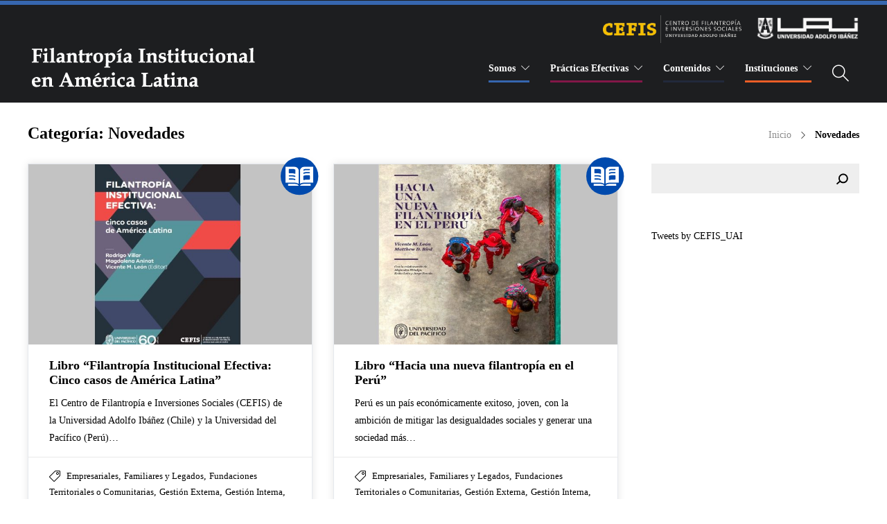

--- FILE ---
content_type: text/html; charset=UTF-8
request_url: https://filantropialatam.uai.cl/category/novedades/
body_size: 14504
content:
<!DOCTYPE html>
<html lang="es">
<head>
	<meta charset="UTF-8">

			<meta name="viewport" content="width=device-width, initial-scale=1">
	
						<link rel="icon" type="image/png" href="//filantropialatam.uai.cl/wp-content/uploads/2021/08/favicon-32x32-1.png">
			
	<title>Novedades &#8211; Filantropía Institucional en América Latina | CEFIS</title>
<meta name='robots' content='max-image-preview:large' />
<meta http-equiv="X-Content-Type-Options" content="nosniff">
<meta http-equiv="X-Frame-Options" content="SAMEORIGIN">
<meta http-equiv="Referrer-Policy" content="strict-origin-when-cross-origin">
<link rel='dns-prefetch' href='//s.w.org' />
<link rel="alternate" type="application/rss+xml" title="Filantropía Institucional en América Latina | CEFIS &raquo; Feed" href="https://filantropialatam.uai.cl/feed/" />
<link rel="alternate" type="application/rss+xml" title="Filantropía Institucional en América Latina | CEFIS &raquo; Feed de los comentarios" href="https://filantropialatam.uai.cl/comments/feed/" />
<link rel="alternate" type="application/rss+xml" title="Filantropía Institucional en América Latina | CEFIS &raquo; Categoría Novedades del feed" href="https://filantropialatam.uai.cl/category/novedades/feed/" />
		<script type="text/javascript">
			window._wpemojiSettings = {"baseUrl":"https:\/\/s.w.org\/images\/core\/emoji\/13.1.0\/72x72\/","ext":".png","svgUrl":"https:\/\/s.w.org\/images\/core\/emoji\/13.1.0\/svg\/","svgExt":".svg","source":{"wpemoji":"https:\/\/filantropialatam.uai.cl\/wp-includes\/js\/wp-emoji.js?ver=5.8.12","twemoji":"https:\/\/filantropialatam.uai.cl\/wp-includes\/js\/twemoji.js?ver=5.8.12"}};
			/**
 * @output wp-includes/js/wp-emoji-loader.js
 */

( function( window, document, settings ) {
	var src, ready, ii, tests;

	// Create a canvas element for testing native browser support of emoji.
	var canvas = document.createElement( 'canvas' );
	var context = canvas.getContext && canvas.getContext( '2d' );

	/**
	 * Checks if two sets of Emoji characters render the same visually.
	 *
	 * @since 4.9.0
	 *
	 * @private
	 *
	 * @param {number[]} set1 Set of Emoji character codes.
	 * @param {number[]} set2 Set of Emoji character codes.
	 *
	 * @return {boolean} True if the two sets render the same.
	 */
	function emojiSetsRenderIdentically( set1, set2 ) {
		var stringFromCharCode = String.fromCharCode;

		// Cleanup from previous test.
		context.clearRect( 0, 0, canvas.width, canvas.height );
		context.fillText( stringFromCharCode.apply( this, set1 ), 0, 0 );
		var rendered1 = canvas.toDataURL();

		// Cleanup from previous test.
		context.clearRect( 0, 0, canvas.width, canvas.height );
		context.fillText( stringFromCharCode.apply( this, set2 ), 0, 0 );
		var rendered2 = canvas.toDataURL();

		return rendered1 === rendered2;
	}

	/**
	 * Detects if the browser supports rendering emoji or flag emoji.
	 *
	 * Flag emoji are a single glyph made of two characters, so some browsers
	 * (notably, Firefox OS X) don't support them.
	 *
	 * @since 4.2.0
	 *
	 * @private
	 *
	 * @param {string} type Whether to test for support of "flag" or "emoji".
	 *
	 * @return {boolean} True if the browser can render emoji, false if it cannot.
	 */
	function browserSupportsEmoji( type ) {
		var isIdentical;

		if ( ! context || ! context.fillText ) {
			return false;
		}

		/*
		 * Chrome on OS X added native emoji rendering in M41. Unfortunately,
		 * it doesn't work when the font is bolder than 500 weight. So, we
		 * check for bold rendering support to avoid invisible emoji in Chrome.
		 */
		context.textBaseline = 'top';
		context.font = '600 32px Arial';

		switch ( type ) {
			case 'flag':
				/*
				 * Test for Transgender flag compatibility. This flag is shortlisted for the Emoji 13 spec,
				 * but has landed in Twemoji early, so we can add support for it, too.
				 *
				 * To test for support, we try to render it, and compare the rendering to how it would look if
				 * the browser doesn't render it correctly (white flag emoji + transgender symbol).
				 */
				isIdentical = emojiSetsRenderIdentically(
					[ 0x1F3F3, 0xFE0F, 0x200D, 0x26A7, 0xFE0F ],
					[ 0x1F3F3, 0xFE0F, 0x200B, 0x26A7, 0xFE0F ]
				);

				if ( isIdentical ) {
					return false;
				}

				/*
				 * Test for UN flag compatibility. This is the least supported of the letter locale flags,
				 * so gives us an easy test for full support.
				 *
				 * To test for support, we try to render it, and compare the rendering to how it would look if
				 * the browser doesn't render it correctly ([U] + [N]).
				 */
				isIdentical = emojiSetsRenderIdentically(
					[ 0xD83C, 0xDDFA, 0xD83C, 0xDDF3 ],
					[ 0xD83C, 0xDDFA, 0x200B, 0xD83C, 0xDDF3 ]
				);

				if ( isIdentical ) {
					return false;
				}

				/*
				 * Test for English flag compatibility. England is a country in the United Kingdom, it
				 * does not have a two letter locale code but rather an five letter sub-division code.
				 *
				 * To test for support, we try to render it, and compare the rendering to how it would look if
				 * the browser doesn't render it correctly (black flag emoji + [G] + [B] + [E] + [N] + [G]).
				 */
				isIdentical = emojiSetsRenderIdentically(
					[ 0xD83C, 0xDFF4, 0xDB40, 0xDC67, 0xDB40, 0xDC62, 0xDB40, 0xDC65, 0xDB40, 0xDC6E, 0xDB40, 0xDC67, 0xDB40, 0xDC7F ],
					[ 0xD83C, 0xDFF4, 0x200B, 0xDB40, 0xDC67, 0x200B, 0xDB40, 0xDC62, 0x200B, 0xDB40, 0xDC65, 0x200B, 0xDB40, 0xDC6E, 0x200B, 0xDB40, 0xDC67, 0x200B, 0xDB40, 0xDC7F ]
				);

				return ! isIdentical;
			case 'emoji':
				/*
				 * Burning Love: Just a hunk, a hunk of burnin' love.
				 *
				 *  To test for Emoji 13.1 support, try to render a new emoji: Heart on Fire!
				 *
				 * The Heart on Fire emoji is a ZWJ sequence combining ❤️ Red Heart, a Zero Width Joiner and 🔥 Fire.
				 *
				 * 0x2764, 0xfe0f == Red Heart emoji.
				 * 0x200D == Zero-Width Joiner (ZWJ) that links the two code points for the new emoji or
				 * 0x200B == Zero-Width Space (ZWS) that is rendered for clients not supporting the new emoji.
				 * 0xD83D, 0xDD25 == Fire.
				 *
				 * When updating this test for future Emoji releases, ensure that individual emoji that make up the
				 * sequence come from older emoji standards.
				 */
				isIdentical = emojiSetsRenderIdentically(
					[0x2764, 0xfe0f, 0x200D, 0xD83D, 0xDD25],
					[0x2764, 0xfe0f, 0x200B, 0xD83D, 0xDD25]
				);

				return ! isIdentical;
		}

		return false;
	}

	/**
	 * Adds a script to the head of the document.
	 *
	 * @ignore
	 *
	 * @since 4.2.0
	 *
	 * @param {Object} src The url where the script is located.
	 * @return {void}
	 */
	function addScript( src ) {
		var script = document.createElement( 'script' );

		script.src = src;
		script.defer = script.type = 'text/javascript';
		document.getElementsByTagName( 'head' )[0].appendChild( script );
	}

	tests = Array( 'flag', 'emoji' );

	settings.supports = {
		everything: true,
		everythingExceptFlag: true
	};

	/*
	 * Tests the browser support for flag emojis and other emojis, and adjusts the
	 * support settings accordingly.
	 */
	for( ii = 0; ii < tests.length; ii++ ) {
		settings.supports[ tests[ ii ] ] = browserSupportsEmoji( tests[ ii ] );

		settings.supports.everything = settings.supports.everything && settings.supports[ tests[ ii ] ];

		if ( 'flag' !== tests[ ii ] ) {
			settings.supports.everythingExceptFlag = settings.supports.everythingExceptFlag && settings.supports[ tests[ ii ] ];
		}
	}

	settings.supports.everythingExceptFlag = settings.supports.everythingExceptFlag && ! settings.supports.flag;

	// Sets DOMReady to false and assigns a ready function to settings.
	settings.DOMReady = false;
	settings.readyCallback = function() {
		settings.DOMReady = true;
	};

	// When the browser can not render everything we need to load a polyfill.
	if ( ! settings.supports.everything ) {
		ready = function() {
			settings.readyCallback();
		};

		/*
		 * Cross-browser version of adding a dom ready event.
		 */
		if ( document.addEventListener ) {
			document.addEventListener( 'DOMContentLoaded', ready, false );
			window.addEventListener( 'load', ready, false );
		} else {
			window.attachEvent( 'onload', ready );
			document.attachEvent( 'onreadystatechange', function() {
				if ( 'complete' === document.readyState ) {
					settings.readyCallback();
				}
			} );
		}

		src = settings.source || {};

		if ( src.concatemoji ) {
			addScript( src.concatemoji );
		} else if ( src.wpemoji && src.twemoji ) {
			addScript( src.twemoji );
			addScript( src.wpemoji );
		}
	}

} )( window, document, window._wpemojiSettings );
		</script>
		<style type="text/css">
img.wp-smiley,
img.emoji {
	display: inline !important;
	border: none !important;
	box-shadow: none !important;
	height: 1em !important;
	width: 1em !important;
	margin: 0 .07em !important;
	vertical-align: -0.1em !important;
	background: none !important;
	padding: 0 !important;
}
</style>
	<link rel='stylesheet' id='wp-block-library-css'  href='https://filantropialatam.uai.cl/wp-includes/css/dist/block-library/style.css?ver=5.8.12' type='text/css' media='all' />
<link rel='stylesheet' id='contact-form-7-css'  href='https://filantropialatam.uai.cl/wp-content/plugins/contact-form-7/includes/css/styles.css?ver=5.4.2' type='text/css' media='all' />
<link rel='stylesheet' id='rs-plugin-settings-css'  href='https://filantropialatam.uai.cl/wp-content/plugins/revslider/public/assets/css/rs6.css?ver=6.4.11' type='text/css' media='all' />
<style id='rs-plugin-settings-inline-css' type='text/css'>
#rs-demo-id {}
</style>
<link rel='stylesheet' id='ws-fonts-style-css'  href='https://filantropialatam.uai.cl/wp-content/plugins/websmart-plugin/ws-fonts-style.css?ver=5.8.12' type='text/css' media='all' />
<link rel='stylesheet' id='fw-ext-builder-frontend-grid-css'  href='https://filantropialatam.uai.cl/wp-content/plugins/unyson/framework/extensions/builder/static/css/frontend-grid.css?ver=1.2.12' type='text/css' media='all' />
<link rel='stylesheet' id='fw-ext-forms-default-styles-css'  href='https://filantropialatam.uai.cl/wp-content/plugins/unyson/framework/extensions/forms/static/css/frontend.css?ver=2.7.24' type='text/css' media='all' />
<link rel='stylesheet' id='font-awesome-css'  href='https://filantropialatam.uai.cl/wp-content/plugins/unyson/framework/static/libs/font-awesome/css/font-awesome.min.css?ver=2.7.24' type='text/css' media='all' />
<link rel='stylesheet' id='bootstrap-css'  href='https://filantropialatam.uai.cl/wp-content/themes/jevelin/css/plugins/bootstrap.min.css?ver=3.3.4' type='text/css' media='all' />
<link rel='stylesheet' id='jevelin-plugins-css'  href='https://filantropialatam.uai.cl/wp-content/themes/jevelin/css/plugins.css?ver=5.8.12' type='text/css' media='all' />
<link rel='stylesheet' id='jevelin-shortcodes-css'  href='https://filantropialatam.uai.cl/wp-content/themes/jevelin/css/shortcodes.css?ver=5.8.12' type='text/css' media='all' />
<link rel='stylesheet' id='jevelin-styles-css'  href='https://filantropialatam.uai.cl/wp-content/themes/jevelin/style.css?ver=5.8.12' type='text/css' media='all' />
<link rel='stylesheet' id='jevelin-responsive-css'  href='https://filantropialatam.uai.cl/wp-content/themes/jevelin/css/responsive.css?ver=5.8.12' type='text/css' media='all' />
<style id='jevelin-responsive-inline-css' type='text/css'>
/* Elements CSS */.sh-tabs-filter li a,.woocommerce .woocommerce-tabs li:not(.active) a,.woocommerce .product .posted_in a,.woocommerce .product .tagged_as a,.woocommerce .product .woocommerce-review-link,.woocommerce-checkout #payment div.payment_box,.sh-default-color a,.sh-default-color,.post-meta-two a,#sidebar a,.logged-in-as a ,.post-meta-author a,.sh-social-share-networks .jssocials-share i,.sh-header-left-side .sh-header-copyrights-text a,.wpcf7-form-control-wrap .simpleselect {color: #000000!important;}.woocommerce nav.woocommerce-pagination ul.page-numbers a {color: #000000;}html body,html .menu-item a {font-family: "Open Sans"; color: #000000; font-weight: 300; font-size: 14px; }a {color: #3666af;}a:hover,a:focus,.post-meta-two a:hover {color: rgba(54,102,175,0.83);}body h1,body h2,body h3,body h4,body h5,body h6,.sh-heading span.sh-heading-content {font-family: "Bitter"; color: #000000; font-weight: 400; }.sh-heading-font,.masonry2 .post-meta-one,.masonry2 .post-meta-two,.sh-countdown > div > span,.sh-woocommerce-products-style2 ul.products li.product .price,.sh-blog-style2 .widget_product_tag_cloud a,.sh-blog-style2 .widget_tag_cloud a,.sh-blog-style2 .sh-recent-posts-widgets-item-content .post-meta-categories,.sh-blog-style2 .post-meta-categories,.sh-blog-style2 .post-item-single .post-meta-data,.rev_slider .sh-rev-blog .sh-revslider-button2,.sh-portfolio-filter-style4 .sh-filter span,.sh-accordion-style6 .panel-title a {font-family: Bitter;}h1 {font-size: 30px;}h2 {font-size: 20px;}h3 {font-size: 19px;}h4 {font-size: 18px;}h5 {font-size: 16px;}h6 {font-size: 14px;}.sh-progress-style1 .sh-progress-title,.sh-progress-style1 .sh-progress-value2,.sh-progress-style4 .sh-progress-title,.sh-progress-style4 .sh-progress-value2,.sh-progress-style5 .sh-progress-title,.widget_price_filter .price_slider_wrapper .price_label span,.product_list_widget a span,.woocommerce .product .woo-meta-title,.woocommerce .product .price ins,.woocommerce .product .price .amount,.woocommerce-checkout #payment ul.payment_methods li,table th,.woocommerce-checkout-review-order-table .order-total span,.sh-comment-form label,.sh-piechart-percentage,.woocommerce table.shop_table a.remove:hover:before,.woocommerce .woocommerce-tabs .commentlist .comment-text .meta strong,.sh-pricing-amount,.sh-pricing-icon,.sh-countdown > div > span,.blog-single .post-title h1:hover,.blog-single .post-title h2:hover,.post-meta-author a:hover,.post-meta-categories a:hover,.post-meta-categories span:hover,.woocommerce table.shop_table.cart a,.wrap-forms label,.wpcf7-form p,.sh-cf7-wpbakery label,.post-password-form label,.product_list_widget ins,.product_list_widget .amount,.sh-social-share-networks .jssocials-share:hover i,.sh-page-links p,.woocommerce ul.products li.product .add_to_cart_button:hover {color: #000000!important;}.sh-header,.sh-header-top,.sh-header-mobile,.sh-header-left-side {background-color: #1d1e20;}.primary-desktop .sh-header-top:not(.sh-header-top-10) {background-color: #1d1e20!important;}.primary-desktop .header-contacts-details,.primary-desktop .header-social-media a,.primary-desktop:not(.primary-desktop-light) .header-contacts-details-large-content {color: #fff;}.sh-header-left-1 .header-bottom,.sh-header-left-1 .header-social-media i,.sh-header-left-1 .sh-side-button-search i,.sh-header-left-1 .sh-side-button-cart .sh-nav-cart i,.sh-header-left-side .header-bottom,.sh-header-left-2 .header-social-media i {color: #ffffff;}.sh-header-search-close i,.sh-header .sh-nav > li.menu-item > a,.sh-header #header-logo-title,.sh-header .sh-nav > li.menu-item > a > i,.sh-header-mobile-navigation li.menu-item > a > i,.sh-header-left-side li.menu-item > a,.sh-header-left-2 .sh-side-button-search, .sh-header-left-2 .sh-side-button-cart,.sh-header-left-2 .sh-side-button-cart .sh-nav-cart i,.sh-header-left-2 .sh-nav li.menu-item > a.fa:before {color: rgba(61,61,61,1);}.sh-header .c-hamburger span,.sh-header .c-hamburger span:before,.sh-header .c-hamburger span:after,.sh-header-mobile-navigation .c-hamburger span,.sh-header-mobile-navigation .c-hamburger span:before,.sh-header-mobile-navigation .c-hamburger span:after {background-color: rgba(61,61,61,1);}.sh-header .sh-nav-custom-icon-image svg,.sh-header-mobile-navigation .sh-nav-custom-icon-image svg {fill: rgba(61,61,61,1);}.sh-header .sh-nav-login #header-login > span {border-color: rgba(61,61,61,1);}.sh-nav > li.menu-item > a {font-family: 'Bitter'!important;}.sh-nav > li.menu-item > a,.sh-nav-mobile li a {font-size: 14px;}.sh-header .sh-nav > li.menu-item:hover:not(.sh-nav-social) > a,.sh-header .sh-nav > li.menu-item:hover:not(.sh-nav-social) > a > i,.sh-header .sh-nav > li.sh-nav-social > a:hover > i,.sh-header-mobile-navigation li > a:hover > i,.sh-header-left-side li.menu-item > a:hover {color: rgba(61,61,61,0.80);}.header-logo img {height: 70px;max-height: 250px;}.sh-header-mobile-navigation .header-logo img {height: 35px;max-height: 250px;max-width: 100%;}.sh-sticky-header-active .header-logo img {height: 70px;}.sh-header-6 .sh-nav > .menu-item:not(.sh-nav-social),.sh-header-6 .sh-nav > .sh-nav-social a {height: 100px;width: 100px;}.sh-header-5 .sh-nav > .menu-item {height: 100px!important;max-height: 100px!important;}.sh-header-5 .sh-nav > .menu-item > a,.sh-header-6 .sh-nav > .menu-item > a {line-height: 100px!important;max-height: 100px!important;height: 100px!important;}.sh-header-5 .sh-nav > .current_page_item {margin-top: 30px!important;margin-bottom: 30px!important;}.sh-header,.sh-header-top-3,.sh-header-top-4,.sh-header-left-side .sh-header-search .line-test,.sh-header-left-2 .sh-nav > li > a,.sh-header-mobile-navigation {border-bottom: 1px solid rgba(255,255,255,0);}.sh-header-top-3 .header-contacts-item span,.sh-header-top-3 .header-social-media a,.sh-header-5 .sh-nav-login,.sh-header-5 .sh-nav-cart,.sh-header-5 .sh-nav-search,.sh-header-5 .sh-nav-social,.sh-header-5 .sh-nav-social a:not(:first-child),.sh-header-6 .sh-nav > .menu-item:not(.sh-nav-social),.sh-header-6 .sh-nav > .sh-nav-social a,.sh-header-6 .header-logo,.sh-header-left-1 .header-social-media a {border-left: 1px solid rgba(255,255,255,0);}.sh-header-top-3 .container,.sh-header-5 .sh-nav > .menu-item:last-child,.sh-header-6 .sh-nav > .menu-item:last-child,.sh-header-6 .header-logo,.sh-header-left-side,.sh-header-left-1 .sh-side-button-search,.sh-header-left-2 .sh-side-button-search {border-right: 1px solid rgba(255,255,255,0);}.sh-header-left-1 .header-social-media,.sh-header-left-1 .sh-side-buttons .sh-table-cell,.sh-header-left-2 .sh-side-buttons .sh-table-cell {border-top: 1px solid rgba(255,255,255,0);}.sh-header-left-2 .sh-side-buttons .sh-table-cell {border-bottom: 1px solid rgba(255,255,255,0);} .sh-header-right-side,.header-mobile-social-media a,.sh-header .sh-nav > li.menu-item ul,.sh-header-left-side .sh-nav > li.menu-item ul,.sh-header-mobile-dropdown {background-color: #232323!important;} .sh-nav-mobile li:after,.sh-nav-mobile ul:before {background-color: rgba(54,102,175,0)!important;} .header-mobile-social-media a i,.sh-nav-mobile li a,.sh-header .sh-nav > li.menu-item ul a,.sh-header-left-side .sh-nav > li.menu-item ul a,.header-mobile-search .header-mobile-form .header-mobile-form-input,.header-mobile-search .header-mobile-form-submit {color: #ffffff!important;}.sh-nav-mobile .current_page_item > a,.sh-nav-mobile > li a:hover,.sh-header .sh-nav ul,.sh-header:not(.sh-header-megamenu-style2) .sh-nav > li.menu-item:not(.menu-item-cart) ul a:hover,.sh-header .sh-nav ul.mega-menu-row li.mega-menu-col > a,.sh-header .woocommerce a.remove:hover:before,.sh-header-left-side .sh-nav ul,.sh-header-left-side .sh-nav > li.menu-item:not(.menu-item-cart) ul a:hover,.sh-header-left-side .sh-nav ul.mega-menu-row li.mega-menu-col > a,.sh-header-left-side .woocommerce a.remove:hover:before {color: rgba(255,255,255,0.82)!important;}.sh-nav .sh-nav-cart li.mini_cart_item a:nth-child(2),.sh-header .sh-nav ul.mega-menu-row li.mega-menu-col > a {color: #ffffff!important;}.header-mobile-social-media,.header-mobile-social-media a,.sh-nav > li.menu-item:not(.menu-item-cart) ul a:hover {border-color: rgba(54,102,175,0)!important;}.sh-nav > li.menu-item:not(.menu-item-cart) ul a:hover,.sh-nav-cart .menu-item-cart .total {border-bottom: 1px solid rgba(54,102,175,0)!important;}.sh-nav-cart .menu-item-cart .total {border-top: 1px solid rgba(54,102,175,0)!important;}.sh-nav .mega-menu-row > li.menu-item,.sh-nav-cart .menu-item-cart .widget_shopping_cart_content p.buttons a:first-child {border-right: 1px solid rgba(54,102,175,0)!important;}#sidebar .widget-item .widget-title {color: #505050; font-size: 14px; }#sidebar .widget-item li,#sidebar .widget-item .sh-recent-posts-widgets-item {border-color: #e3e3e3!important;}.sh-footer {background-size: cover;background-position: 50% 50%;}.sh-footer .sh-footer-widgets {background-color: #262626;color: #e3e3e3;}.sh-footer .sh-footer-widgets .sh-recent-posts-widgets-item-meta a {color: #e3e3e3;}.sh-footer .sh-footer-widgets i:not(.icon-link),.sh-footer .sh-footer-widgets .widget_recent_entries li:before {color: #f7f7f7!important;}.sh-footer .sh-footer-widgets h3 {color: #ffffff; font-size: 20px; }.sh-footer .sh-footer-widgets ul li,.sh-footer .sh-footer-widgets ul li,.sh-footer .sh-recent-posts-widgets .sh-recent-posts-widgets-item {border-color: rgba(255,255,255,0.10);}.sh-footer .sh-footer-widgets a,.sh-footer .sh-footer-widgets li a,.sh-footer .sh-footer-widgets h6 {color: #ffffff;}.sh-footer .sh-footer-widgets .product-title,.sh-footer .sh-footer-widgets .woocommerce-Price-amount {color: #ffffff!important;}.sh-footer-columns > .widget-item {width: 50%!important;}.sh-footer .sh-copyrights {background-color: #1a1a1c;color: #ffffff;}.sh-footer .sh-copyrights a {color: #ffffff;}.sh-footer .sh-copyrights a:hover {color: #bdccea!important;}.sh-footer .sh-copyrights-social a {border-left: 1px solid rgba(255,255,255,0.15);}.sh-footer .sh-copyrights-social a:last-child {border-right: 1px solid rgba(255,255,255,0.15);}@media (max-width: 850px) {.sh-footer .sh-copyrights-social a {border: 1px solid rgba(255,255,255,0.15);}}.woocommerce .woocomerce-styling ul.products li {;width: 25%;}.sh-popover-mini {font-family: 'Open Sans'!important;}.sh-titlebar {background-color: #ffffff;}.sh-back-to-top {border-radius: 100px;}.sh-404 {background-image: url();background-color: #3f3f3f;}
.cf7-required:after,.woocommerce ul.products li.product a h3:hover,.woocommerce ul.products li.product ins,.post-title h2:hover,.sh-team:hover .sh-team-role,.sh-team-style4 .sh-team-role,.sh-team-style4 .sh-team-icon:hover i,.sh-header-search-submit,.woocommerce .woocommerce-tabs li.active a,.woocommerce .required,.sh-recent-products .woocommerce .star-rating span::before,.woocommerce .woocomerce-styling .star-rating span::before,.woocommerce div.product p.price,.woocomerce-styling li.product .amount,.post-format-icon,.sh-accent-color,.sh-blog-tag-item:hover h6,ul.page-numbers a:hover,.sh-portfolio-single-info-item i,.sh-filter-item.active,.sh-filter-item:hover,.sh-nav .sh-nav-cart li.menu-item-cart .mini_cart_item .amount,.sh-pricing-button-style3,#sidebar a:not(.sh-social-widgets-item):hover,.logged-in-as a:hover,.woocommerce table.shop_table.cart a:hover,.wrap-forms sup:before,.sh-comment-date a:hover,.reply a.comment-edit-link,.comment-respond #cancel-comment-reply-link,.sh-portfolio-title:hover,.sh-portfolio-single-related-mini h5:hover,.sh-header-top-10 .header-contacts-details-large-icon i,.sh-unyson-frontend-test.active,.plyr--full-ui input[type=range] {color: #3666af!important;}.woocommerce p.stars.selected a:not(.active),.woocommerce p.stars.selected a.active,.sh-dropcaps-full-square,.sh-dropcaps-full-square-border,.masonry2 .post-content-container a.post-meta-comments:hover,.sh-header-builder-edit:hover {background-color: #3666af;}.contact-form input[type="submit"],.sh-back-to-top:hover,.sh-dropcaps-full-square-tale,.sh-404-button,.woocommerce .wc-forward,.woocommerce .checkout-button,.woocommerce div.product form.cart button,.woocommerce .button:not(.add_to_cart_button),.sh-blog-tag-item,.sh-comments .submit,.sh-sidebar-search-active .search-field,.sh-nav .sh-nav-cart .buttons a.checkout,ul.page-numbers .current,ul.page-numbers .current:hover,.post-background,.post-item .post-category .post-category-list,.cart-icon span,.comment-input-required,.widget_tag_cloud a:hover,.widget_product_tag_cloud a:hover,.woocommerce #respond input#submit,.sh-portfolio-overlay1-bar,.sh-pricing-button-style4,.sh-pricing-button-style11,.sh-revslider-button2,.sh-portfolio-default2 .sh-portfolio-title,.sh-recent-posts-widgets-count,.sh-filter-item.active:after,.blog-style-largedate .post-comments,.sh-video-player-style1 .sh-video-player-image-play,.sh-video-player-style2 .sh-video-player-image-play:hover,.sh-video-player-style2 .sh-video-player-image-play:focus,.woocommerce .woocommerce-tabs li a:after,.sh-image-gallery .slick-dots li.slick-active button,.sh-recent-posts-carousel .slick-dots li.slick-active button,.sh-recent-products-carousel .slick-dots li.slick-active button,.sh-settings-container-bar .sh-progress-status-value,.post-password-form input[type="submit"],.wpcf7-form .wpcf7-submit,.sh-portfolio-filter-style3 .sh-filter-item.active .sh-filter-item-content,.sh-portfolio-filter-style4 .sh-filter-item:hover .sh-filter-item-content,.sh-woocommerce-categories-count,.sh-woocommerce-products-style2 .woocommerce ul.products li.product .add_to_cart_button:hover,.woocomerce-styling.sh-woocommerce-products-style2 ul.products li.product .add_to_cart_button:hover,.sh-icon-group-style2 .sh-icon-group-item:hover,.sh-text-background,.plyr--audio .plyr__control.plyr__tab-focus,.plyr--audio .plyr__control:hover,.plyr--audio .plyr__control[aria-expanded=true] {background-color: #3666af!important;}.sh-cf7-style4 form input:not(.wpcf7-submit):focus {border-bottom-color: #3666af;}::selection {background-color: #3666af!important;color: #fff;}::-moz-selection {background-color: #3666af!important;color: #fff;}.woocommerce .woocommerce-tabs li.active a {border-bottom-color: #3666af!important;}#header-quote,.sh-dropcaps-full-square-tale:after,.sh-blog-tag-item:after,.widget_tag_cloud a:hover:after,.widget_product_tag_cloud a:hover:after {border-left-color: #3666af!important;}.cart-icon .cart-icon-triangle-color {border-right-color: #3666af!important;}.sh-back-to-top:hover,.widget_price_filter .ui-slider .ui-slider-handle,.sh-sidebar-search-active .search-field:hover,.sh-sidebar-search-active .search-field:focus,.sh-cf7-style2 form p input:not(.wpcf7-submit):focus,.sh-cf7-style2 form p textarea:focus {border-color: #3666af!important;}.post-item .post-category .arrow-right {border-left-color: #3666af;}.woocommerce .wc-forward:hover,.woocommerce .button:not(.add_to_cart_button):hover,.woocommerce .checkout-button:hover,.woocommerce #respond input#submit:hover,.contact-form input[type="submit"]:hover,.wpcf7-form .wpcf7-submit:hover,.sh-video-player-image-play:hover,.sh-404-button:hover,.post-password-form input[type="submit"],.sh-pricing-button-style11:hover,.sh-revslider-button2.spacing-animation:not(.inverted):hover {background-color: rgba(54,102,175,0.74)!important;}.sh-cf7-unyson form .wpcf7-submit {background-size: 200% auto;background-image: linear-gradient(to right, #3666af , rgba(54,102,175,0.74), rgba(54,102,175,0.74));}.sh-mini-overlay-container,.sh-portfolio-overlay-info-box,.sh-portfolio-overlay-bottom .sh-portfolio-icon,.sh-portfolio-overlay-bottom .sh-portfolio-text,.sh-portfolio-overlay2-bar,.sh-portfolio-overlay2-data,.sh-portfolio-overlay3-data {background-color: rgba(54,102,175,0.75)!important;}.widget_price_filter .ui-slider .ui-slider-range {background-color: rgba(54,102,175,0.5)!important;}.sh-team-social-overlay2 .sh-team-image:hover .sh-team-overlay2,.sh-overlay-style1,.sh-portfolio-overlay4 {background-color: rgba(54,102,175,0.8)!important;}.sh-header .sh-nav > .current_page_item > a,.sh-header .sh-nav > .current-menu-ancestor > a,.sh-header .sh-nav > .current-menu-item > a,.sh-header-left-side .sh-nav > .current_page_item > a {color: rgba(255,255,255,0.87)!important;}.sh-popover-mini:not(.sh-popover-mini-dark) {background-color: #3666af;}.sh-popover-mini:not(.sh-popover-mini-dark):before {border-color: transparent transparent #3666af #3666af!important;}.sh-footer .sh-footer-widgets a:hover,.sh-footer .sh-footer-widgets li a:hover,.sh-footer .sh-footer-widgets h6:hover {color: #3666af;}
</style>
<link rel='stylesheet' id='jevelin-ie-css'  href='https://filantropialatam.uai.cl/wp-content/themes/jevelin/css/ie.css?ver=5.8.12' type='text/css' media='all' />
<link rel='stylesheet' id='plyr-css'  href='https://filantropialatam.uai.cl/wp-content/themes/jevelin/css/plugins/plyr.css?ver=5.8.12' type='text/css' media='all' />
<link rel='stylesheet' id='jevelin-child-style-css'  href='https://filantropialatam.uai.cl/wp-content/themes/cefis/style.css?ver=5.8.12' type='text/css' media='all' />
<script type='text/javascript' src='https://filantropialatam.uai.cl/wp-includes/js/jquery/jquery.js?ver=3.6.0' id='jquery-core-js'></script>
<script type='text/javascript' src='https://filantropialatam.uai.cl/wp-includes/js/jquery/jquery-migrate.js?ver=3.3.2' id='jquery-migrate-js'></script>
<script type='text/javascript' src='https://filantropialatam.uai.cl/wp-content/plugins/revslider/public/assets/js/rbtools.min.js?ver=6.4.8' id='tp-tools-js'></script>
<script type='text/javascript' src='https://filantropialatam.uai.cl/wp-content/plugins/revslider/public/assets/js/rs6.min.js?ver=6.4.11' id='revmin-js'></script>
<script type='text/javascript' src='https://filantropialatam.uai.cl/wp-content/themes/jevelin/js/plugins.js?ver=5.8.12' id='jevelin-plugins-js'></script>
<script type='text/javascript' id='jevelin-scripts-js-extra'>
/* <![CDATA[ */
var jevelin_loadmore_posts = {"ajax_url":"https:\/\/filantropialatam.uai.cl\/wp-admin\/admin-ajax.php"};
var jevelin = {"page_loader":"0","notice":"","header_animation_dropdown_delay":"1000","header_animation_dropdown":"easeOutQuint","header_animation_dropdown_speed":"300","lightbox_opacity":"0.88","lightbox_transition":"elastic","lightbox_window_max_width":"1200","lightbox_window_max_height":"1200","lightbox_window_size":"0.8","page_numbers_prev":"Previous","page_numbers_next":"Next","rtl_support":"","footer_parallax":"","one_pager":"1","wc_lightbox":"jevelin","quantity_button":"on"};
/* ]]> */
</script>
<script type='text/javascript' src='https://filantropialatam.uai.cl/wp-content/themes/jevelin/js/scripts.js?ver=5.8.12' id='jevelin-scripts-js'></script>
<script type='text/javascript' src='https://filantropialatam.uai.cl/wp-content/themes/jevelin/js/plugins/plyr.min.js?ver=5.8.12' id='plyr-js'></script>
<script type='text/javascript' src='https://filantropialatam.uai.cl/wp-content/themes/cefis/js/scripts.js?ver=5.8.12' id='jevelin-child-scripts-js'></script>
<link rel="https://api.w.org/" href="https://filantropialatam.uai.cl/wp-json/" /><link rel="alternate" type="application/json" href="https://filantropialatam.uai.cl/wp-json/wp/v2/categories/1" /><link rel="EditURI" type="application/rsd+xml" title="RSD" href="https://filantropialatam.uai.cl/xmlrpc.php?rsd" />
<link rel="wlwmanifest" type="application/wlwmanifest+xml" href="https://filantropialatam.uai.cl/wp-includes/wlwmanifest.xml" /> 
<meta name="framework" content="Redux 4.2.14" /><script id="mcjs">!function(c,h,i,m,p){m=c.createElement(h),p=c.getElementsByTagName(h)[0],m.async=1,m.src=i,p.parentNode.insertBefore(m,p)}(document,"script","https://chimpstatic.com/mcjs-connected/js/users/82041e2007d9af44719ab231c/dc6ead025568e016dbc8d0a10.js");</script>
<!-- Google Tag Manager -->
<script>
  dataLayer = [];
</script>
<script>
  (function(w, d, s, l, i) {
    w[l] = w[l] || [];
    w[l].push({
      'gtm.start': new Date().getTime(),
      event: 'gtm.js'
    });
    var f = d.getElementsByTagName(s)[0],
      j = d.createElement(s),
      dl = l != 'dataLayer' ? '&l=' + l : '';
    j.async = true;
    j.src =
      'https://www.googletagmanager.com/gtm.js?id=' + i + dl;
    f.parentNode.insertBefore(j, f);
  })(window, document, 'script', 'dataLayer', 'GTM-WCXJ7S');
</script>
<!-- End Google Tag Manager -->
<meta name="credits" content="Diseño y Programación: Websmart Chile, www.websmart.work" />


<!--Start of Helpdesk Chat Script-->

<meta name="generator" content="Powered by WPBakery Page Builder - drag and drop page builder for WordPress."/>
<meta name="generator" content="Powered by Slider Revolution 6.4.11 - responsive, Mobile-Friendly Slider Plugin for WordPress with comfortable drag and drop interface." />
<script type="text/javascript">function setREVStartSize(e){
			//window.requestAnimationFrame(function() {				 
				window.RSIW = window.RSIW===undefined ? window.innerWidth : window.RSIW;	
				window.RSIH = window.RSIH===undefined ? window.innerHeight : window.RSIH;	
				try {								
					var pw = document.getElementById(e.c).parentNode.offsetWidth,
						newh;
					pw = pw===0 || isNaN(pw) ? window.RSIW : pw;
					e.tabw = e.tabw===undefined ? 0 : parseInt(e.tabw);
					e.thumbw = e.thumbw===undefined ? 0 : parseInt(e.thumbw);
					e.tabh = e.tabh===undefined ? 0 : parseInt(e.tabh);
					e.thumbh = e.thumbh===undefined ? 0 : parseInt(e.thumbh);
					e.tabhide = e.tabhide===undefined ? 0 : parseInt(e.tabhide);
					e.thumbhide = e.thumbhide===undefined ? 0 : parseInt(e.thumbhide);
					e.mh = e.mh===undefined || e.mh=="" || e.mh==="auto" ? 0 : parseInt(e.mh,0);		
					if(e.layout==="fullscreen" || e.l==="fullscreen") 						
						newh = Math.max(e.mh,window.RSIH);					
					else{					
						e.gw = Array.isArray(e.gw) ? e.gw : [e.gw];
						for (var i in e.rl) if (e.gw[i]===undefined || e.gw[i]===0) e.gw[i] = e.gw[i-1];					
						e.gh = e.el===undefined || e.el==="" || (Array.isArray(e.el) && e.el.length==0)? e.gh : e.el;
						e.gh = Array.isArray(e.gh) ? e.gh : [e.gh];
						for (var i in e.rl) if (e.gh[i]===undefined || e.gh[i]===0) e.gh[i] = e.gh[i-1];
											
						var nl = new Array(e.rl.length),
							ix = 0,						
							sl;					
						e.tabw = e.tabhide>=pw ? 0 : e.tabw;
						e.thumbw = e.thumbhide>=pw ? 0 : e.thumbw;
						e.tabh = e.tabhide>=pw ? 0 : e.tabh;
						e.thumbh = e.thumbhide>=pw ? 0 : e.thumbh;					
						for (var i in e.rl) nl[i] = e.rl[i]<window.RSIW ? 0 : e.rl[i];
						sl = nl[0];									
						for (var i in nl) if (sl>nl[i] && nl[i]>0) { sl = nl[i]; ix=i;}															
						var m = pw>(e.gw[ix]+e.tabw+e.thumbw) ? 1 : (pw-(e.tabw+e.thumbw)) / (e.gw[ix]);					
						newh =  (e.gh[ix] * m) + (e.tabh + e.thumbh);
					}				
					if(window.rs_init_css===undefined) window.rs_init_css = document.head.appendChild(document.createElement("style"));					
					document.getElementById(e.c).height = newh+"px";
					window.rs_init_css.innerHTML += "#"+e.c+"_wrapper { height: "+newh+"px }";				
				} catch(e){
					console.log("Failure at Presize of Slider:" + e)
				}					   
			//});
		  };</script>
			<noscript><style> .wpb_animate_when_almost_visible { opacity: 1; }</style></noscript></head>
<body class="archive category category-novedades category-1 wpb-js-composer js-comp-ver-6.6.0 vc_responsive sh-header-mobile-spacing-compact sh-body-header-sticky carousel-dot-style1 carousel-dot-spacing-5px carousel-dot-size-standard">


<div  id="header-search" class="sh-header-search">
	<div class="sh-table-full">
		<div class="sh-table-cell">

			<div class="line-test">
				<div class="container">

					<form method="get" class="sh-header-search-form" action="https://filantropialatam.uai.cl/">
						<input type="search" class="sh-header-search-input" placeholder="¿Qué buscas?" value="" name="s" required />
						<button type="submit" class="sh-header-search-submit">
							<i class="icon-magnifier"></i>
						</button>
						<div class="sh-header-search-close close-header-search">
							<i class="ti-close"></i>
						</div>

											</form>

				</div>
			</div>

		</div>
	</div>
</div>

	
	<div id="page-container" class="">
		

									
					<div role="banner" itemscope="itemscope" itemtype="http://schema.org/WPHeader">
						<header class="primary-mobile">
							
<div id="header-mobile" class="sh-header-mobile">
	<div class="sh-header-mobile-navigation">
		

		<div class="container">
			<div class="sh-table">
				<div class="sh-table-cell sh-group">

										            <div class="header-logo sh-group-equal">
                <a href="https://filantropialatam.uai.cl/" class="header-logo-container sh-table-small" rel="home">
                    
                        <div class="sh-table-cell">
                            <img class="sh-standard-logo" src="//filantropialatam.uai.cl/wp-content/uploads/2021/08/logo-filantropia-institucional-america-latina.png" alt="Filantropía Institucional en América Latina | CEFIS" height="70" />
                            <img class="sh-sticky-logo" src="//filantropialatam.uai.cl/wp-content/uploads/2021/08/logo-filantropia-institucional-america-latina.png" alt="Filantropía Institucional en América Latina | CEFIS" height="70" />
                            <img class="sh-light-logo" src="//filantropialatam.uai.cl/wp-content/uploads/2021/08/logo-filantropia-institucional-america-latina.png" alt="Filantropía Institucional en América Latina | CEFIS" height="70" />
                        </div>

                                    </a>
            </div>

    
				</div>
				<div class="sh-table-cell">

										<nav id="header-navigation-mobile" class="header-standard-position">
						<div class="sh-nav-container">
							<ul class="sh-nav">

															    
        <li class="menu-item sh-nav-dropdown">
            <a>
            <div class="sh-table-full">
                <div class="sh-table-cell">
                    <span class="c-hamburger c-hamburger--htx">
                        <span>Toggle menu</span>
                    </span>
                </div>
            </div></a>
        </li>
							</ul>
						</div>
					</nav>

				</div>
			</div>
		</div>
	</div>

	<nav class="sh-header-mobile-dropdown">
		<div class="container sh-nav-container">
			<ul class="sh-nav-mobile"></ul>
		</div>

		<div class="container sh-nav-container">
							<div class="header-mobile-search">
					<form role="search" method="get" class="header-mobile-form" action="https://filantropialatam.uai.cl/">
						<input class="header-mobile-form-input" type="text" placeholder="¿Qué buscas?" value="" name="s" required />
						<button type="submit" class="header-mobile-form-submit">
							<i class="icon-magnifier"></i>
						</button>
					</form>
				</div>
					</div>

					<div class="header-mobile-social-media">
				<a href="https://twitter.com/CEFIS_UAI"  target = "_blank"  class="social-media-twitter">
                <i class="icon-social-twitter"></i>
            </a><a href="https://www.facebook.com/uai.universidad/"  target = "_blank"  class="social-media-facebook">
                <i class="icon-social-facebook"></i>
            </a><a href="https://www.linkedin.com/company/cefisuai/"  target = "_blank"  class="social-media-linkedin">
                <i class="icon-social-linkedin"></i>
            </a><div class="sh-clear"></div>			</div>
			</nav>
</div>
						</header>
						<header class="primary-desktop">
							
	<div class="sh-header-top sh-header-top-3">
		<div class="container">
			<div class="sh-table">

								<div class="header-contacts sh-table-cell">
					<div class="header-contacts-item">

						
					</div>
				</div>

								<div class="header-social-media sh-table-cell">
															
				</div>
			</div>
		</div>
	</div>


<div class="sh-header-height">
	<div class="sh-header sh-header-3 sh-sticky-header">
		<div class="container">
			<div class="row-logos">

				<div class="logo-uai">
					<a href="https://www.uai.cl/" target="_blank"><img src="https://filantropialatam.uai.cl/wp-content/uploads/2021/08/logo_uai-blanco.png" /></a>
				</div>
				<div class="logo-cefis">
					<a href="https://cefis.uai.cl/" target="_blank"><img src="https://filantropialatam.uai.cl/wp-content/uploads/2021/08/logo-cefis.png" /></a>
				</div>
				
			</div>
			<div class="sh-table">
				<div class="sh-table-cell sh-group">

										            <div class="header-logo sh-group-equal">
                <a href="https://filantropialatam.uai.cl/" class="header-logo-container sh-table-small" rel="home">
                    
                        <div class="sh-table-cell">
                            <img class="sh-standard-logo" src="//filantropialatam.uai.cl/wp-content/uploads/2021/08/logo-filantropia-institucional-america-latina.png" alt="Filantropía Institucional en América Latina | CEFIS" height="70" />
                            <img class="sh-sticky-logo" src="//filantropialatam.uai.cl/wp-content/uploads/2021/08/logo-filantropia-institucional-america-latina.png" alt="Filantropía Institucional en América Latina | CEFIS" height="70" />
                            <img class="sh-light-logo" src="//filantropialatam.uai.cl/wp-content/uploads/2021/08/logo-filantropia-institucional-america-latina.png" alt="Filantropía Institucional en América Latina | CEFIS" height="70" />
                        </div>

                                    </a>
            </div>

    
				</div>
				<div class="sh-table-cell">

										<nav id="header-navigation" class="header-standard-position">
													<div class="sh-nav-container"><ul id="menu-menu-1" class="sh-nav"><li id="menu-item-102" class="somos menu-item menu-item-type-custom menu-item-object-custom menu-item-has-children menu-item-102"><a href="#" >Somos</a>
<ul class="sub-menu">
	<li id="menu-item-495" class="menu-item menu-item-type-post_type menu-item-object-page menu-item-495"><a href="https://filantropialatam.uai.cl/un-proyecto-en-alianza/" >Un proyecto en alianza</a></li>
	<li id="menu-item-1257" class="menu-item menu-item-type-post_type menu-item-object-page menu-item-1257"><a href="https://filantropialatam.uai.cl/indice-de-capacidad-organizacional/" >Índice de Capacidad Organizacional de Entidades Filantrópicas</a></li>
</ul>
</li>
<li id="menu-item-691" class="menu-item menu-item-type-post_type menu-item-object-page menu-item-has-children menu-item-691"><a href="https://filantropialatam.uai.cl/practicas-efectivas/" >Prácticas Efectivas</a>
<ul class="sub-menu">
	<li id="menu-item-616" class="menu-item menu-item-type-post_type menu-item-object-page menu-item-616"><a href="https://filantropialatam.uai.cl/practicas-efectivas/gobernanza-efectiva/" >Gobernanza Efectiva</a></li>
	<li id="menu-item-621" class="menu-item menu-item-type-post_type menu-item-object-page menu-item-621"><a href="https://filantropialatam.uai.cl/practicas-efectivas/gestion-interna/" >Gestión Interna</a></li>
	<li id="menu-item-627" class="menu-item menu-item-type-post_type menu-item-object-page menu-item-627"><a href="https://filantropialatam.uai.cl/practicas-efectivas/gestion-externa/" >Gestión Externa</a></li>
	<li id="menu-item-632" class="menu-item menu-item-type-post_type menu-item-object-page menu-item-632"><a href="https://filantropialatam.uai.cl/practicas-efectivas/transparencia-y-rendicion-de-cuentas/" >Transparencia y Rendición de Cuentas</a></li>
</ul>
</li>
<li id="menu-item-101" class="contenidos menu-item menu-item-type-custom menu-item-object-custom menu-item-has-children menu-item-101"><a href="#" >Contenidos</a>
<ul class="sub-menu">
	<li id="menu-item-761" class="menu-item menu-item-type-post_type menu-item-object-page menu-item-761"><a href="https://filantropialatam.uai.cl/articulos/" >Artículos</a></li>
	<li id="menu-item-1134" class="menu-item menu-item-type-post_type menu-item-object-page menu-item-1134"><a href="https://filantropialatam.uai.cl/casos/" >Casos</a></li>
	<li id="menu-item-782" class="menu-item menu-item-type-post_type menu-item-object-page menu-item-782"><a href="https://filantropialatam.uai.cl/guias-y-estudios/" >Guías y Estudios</a></li>
	<li id="menu-item-1667" class="menu-item menu-item-type-post_type menu-item-object-page menu-item-1667"><a href="https://filantropialatam.uai.cl/podcast/" >Podcast</a></li>
	<li id="menu-item-1668" class="menu-item menu-item-type-post_type menu-item-object-page menu-item-1668"><a href="https://filantropialatam.uai.cl/videos/" >Videos</a></li>
</ul>
</li>
<li id="menu-item-692" class="menu-item menu-item-type-post_type menu-item-object-page menu-item-has-children menu-item-692"><a href="https://filantropialatam.uai.cl/instituciones/" >Instituciones</a>
<ul class="sub-menu">
	<li id="menu-item-693" class="menu-item menu-item-type-post_type menu-item-object-page menu-item-693"><a href="https://filantropialatam.uai.cl/instituciones/fundaciones-territoriales-o-comunitarias/" >Fundaciones Territoriales o Comunitarias</a></li>
	<li id="menu-item-694" class="menu-item menu-item-type-post_type menu-item-object-page menu-item-694"><a href="https://filantropialatam.uai.cl/instituciones/empresariales/" >Empresariales</a></li>
	<li id="menu-item-695" class="menu-item menu-item-type-post_type menu-item-object-page menu-item-695"><a href="https://filantropialatam.uai.cl/instituciones/familiares-y-legados/" >Familiares y Legados</a></li>
	<li id="menu-item-824" class="menu-item menu-item-type-post_type menu-item-object-page menu-item-824"><a href="https://filantropialatam.uai.cl/instituciones/independientes/" >Independientes</a></li>
</ul>
</li>

            <li class="menu-item sh-nav-search sh-nav-special">
                <a href="#"><i class="icon icon-magnifier"></i></a>
            </li></ul></div>											</nav>

				</div>
			</div>
		</div>
		
<div  id="header-search" class="sh-header-search">
	<div class="sh-table-full">
		<div class="sh-table-cell">

			<div class="line-test">
				<div class="container">

					<form method="get" class="sh-header-search-form" action="https://filantropialatam.uai.cl/">
						<input type="search" class="sh-header-search-input" placeholder="¿Qué buscas?" value="" name="s" required />
						<button type="submit" class="sh-header-search-submit">
							<i class="icon-magnifier"></i>
						</button>
						<div class="sh-header-search-close close-header-search">
							<i class="ti-close"></i>
						</div>

											</form>

				</div>
			</div>

		</div>
	</div>
</div>
	</div>
</div>						</header>
					</div>

							
			
	
		
		
			<div class="sh-titlebar sh-titlebar-mobile-layout-compact sh-titlebar-mobile-title-on">
				<div class="container">
					<div class="sh-table sh-titlebar-height-medium">
						<div class="titlebar-title sh-table-cell">

							<h1>
								Categoría: <span>Novedades</span>							</h1>

						</div>
						<div class="title-level sh-table-cell">

							<div id="breadcrumbs" class="breadcrumb-trail breadcrumbs"><span class="item-home"><a class="bread-link bread-home" href="https://filantropialatam.uai.cl/" title="Inicio">Inicio</a></span><span class="separator"> &gt; </span><span class="item-current item-cat"><span class="bread-current bread-cat" title="1720">Novedades</span></span></div>
						</div>
					</div>
				</div>
			</div>

					

		

        

			<div id="wrapper">
				

				<div class="content-container sh-page-layout-default">
									<div class="container entry-content">
				
				

	<div id="content" class="content-with-sidebar-right">
		<div class="sh-group blog-list blog-style-masonry masonry-shadow">

			
	<article id="post-1720" class="post-item post-1720 post type-post status-publish format-gallery hentry category-empresariales category-familiares-y-legados category-fundaciones-territoriales-o-comunitarias category-gestion-externa category-gestion-interna category-gobernanza-efectiva category-independientes category-novedades category-transparencia-y-rendicion-de-cuentas tag-casos tag-guias-y-estudios post_format-post-format-gallery" itemscope="itemscope" itemtype="http://schema.org/Article">
		<div class="post-container">
										
			
			<div class="format-icon">
								<img class="icon-format" src="https://filantropialatam.uai.cl/wp-content/themes/cefis/images/galeria.png" />
			</div>
				
			
							<div class="sh-gallery">
					
					
								<div class="sh-gallery-item">
																			<img src="https://filantropialatam.uai.cl/wp-content/uploads/2022/12/Portada-libro-Filantropia-Institucional-Efectiva-borde-plomo-660x420.jpg" alt="" class="" />
																		</div>

											</div>
			
			<div class="post-content-container">
				<a href="https://filantropialatam.uai.cl/libro-filantropia-institucional-efectiva-cinco-casos-de-america-latina/" class="post-title">
					<h2 itemprop="headline">
												Libro &#8220;Filantropía Institucional Efectiva: Cinco casos de América Latina&#8221;					</h2>
				</a>

				<div class="post-meta post-meta-one">
					
        <span class="post-meta-author">
            por            <a href="https://filantropialatam.uai.cl/author/ximena/" class="bypostauthor" itemprop="url" rel="author">
                Ximena Veas            </a>
        </span>

        
    				</div>

				<div class="post-content" itemprop="text">
					<p>El Centro de Filantropía e Inversiones Sociales (CEFIS) de la Universidad Adolfo Ibáñez (Chile) y la Universidad del Pacífico (Perú)&#8230;</p>
				</div>

				<div class="post-meta post-meta-two">
					
        <div class="sh-columns post-meta-comments">
            <span class="post-meta-categories">
                <i class="icon-tag"></i>
                <a href="https://filantropialatam.uai.cl/category/empresariales/" rel="category tag">Empresariales</a>, <a href="https://filantropialatam.uai.cl/category/familiares-y-legados/" rel="category tag">Familiares y Legados</a>, <a href="https://filantropialatam.uai.cl/category/fundaciones-territoriales-o-comunitarias/" rel="category tag">Fundaciones Territoriales o Comunitarias</a>, <a href="https://filantropialatam.uai.cl/category/gestion-externa/" rel="category tag">Gestión Externa</a>, <a href="https://filantropialatam.uai.cl/category/gestion-interna/" rel="category tag">Gestión Interna</a>, <a href="https://filantropialatam.uai.cl/category/gobernanza-efectiva/" rel="category tag">Gobernanza Efectiva</a>, <a href="https://filantropialatam.uai.cl/category/independientes/" rel="category tag">Independientes</a>, ...            </span>

                            <div></div>
                    </div>

    				</div>
			</div>

		</div>
	</article>


	<article id="post-1710" class="post-item post-1710 post type-post status-publish format-gallery hentry category-empresariales category-familiares-y-legados category-fundaciones-territoriales-o-comunitarias category-gestion-externa category-gestion-interna category-gobernanza-efectiva category-independientes category-novedades category-transparencia-y-rendicion-de-cuentas tag-guias-y-estudios post_format-post-format-gallery" itemscope="itemscope" itemtype="http://schema.org/Article">
		<div class="post-container">
										
			
			<div class="format-icon">
								<img class="icon-format" src="https://filantropialatam.uai.cl/wp-content/themes/cefis/images/galeria.png" />
			</div>
				
			
							<div class="sh-gallery">
					
					
								<div class="sh-gallery-item">
																			<img src="https://filantropialatam.uai.cl/wp-content/uploads/2022/11/Portada-libro-Hacia-una-nueva-filantropia-en-el-Peru-1289-660x420.jpg" alt="" class="" />
																		</div>

											</div>
			
			<div class="post-content-container">
				<a href="https://filantropialatam.uai.cl/libro-hacia-una-nueva-filantropia-en-el-peru/" class="post-title">
					<h2 itemprop="headline">
												Libro &#8220;Hacia una nueva filantropía en el Perú&#8221;					</h2>
				</a>

				<div class="post-meta post-meta-one">
					
        <span class="post-meta-author">
            por            <a href="https://filantropialatam.uai.cl/author/ximena/" class="bypostauthor" itemprop="url" rel="author">
                Ximena Veas            </a>
        </span>

        
    				</div>

				<div class="post-content" itemprop="text">
					<p>Perú es un país económicamente exitoso, joven, con la ambición de mitigar las desigualdades sociales y generar una sociedad más&#8230;</p>
				</div>

				<div class="post-meta post-meta-two">
					
        <div class="sh-columns post-meta-comments">
            <span class="post-meta-categories">
                <i class="icon-tag"></i>
                <a href="https://filantropialatam.uai.cl/category/empresariales/" rel="category tag">Empresariales</a>, <a href="https://filantropialatam.uai.cl/category/familiares-y-legados/" rel="category tag">Familiares y Legados</a>, <a href="https://filantropialatam.uai.cl/category/fundaciones-territoriales-o-comunitarias/" rel="category tag">Fundaciones Territoriales o Comunitarias</a>, <a href="https://filantropialatam.uai.cl/category/gestion-externa/" rel="category tag">Gestión Externa</a>, <a href="https://filantropialatam.uai.cl/category/gestion-interna/" rel="category tag">Gestión Interna</a>, <a href="https://filantropialatam.uai.cl/category/gobernanza-efectiva/" rel="category tag">Gobernanza Efectiva</a>, <a href="https://filantropialatam.uai.cl/category/independientes/" rel="category tag">Independientes</a>, ...            </span>

                            <div></div>
                    </div>

    				</div>
			</div>

		</div>
	</article>


	<article id="post-1697" class="post-item post-1697 post type-post status-publish format-video hentry category-novedades tag-podcast post_format-post-format-video" itemscope="itemscope" itemtype="http://schema.org/Article">
		<div class="post-container">

			<div class="format-icon">
								<img class="icon-format" src="https://filantropialatam.uai.cl/wp-content/themes/cefis/images/video.png" />
			</div>

			
			
	<div class="post-meta-video">
		<div class="ratio-container">
			<div class="ratio-content">
				<iframe title="Spotify Embed: 6. Liderar en tiempos inciertos" style="border-radius: 12px" width="100%" height="152" frameborder="0" allowfullscreen allow="autoplay; clipboard-write; encrypted-media; fullscreen; picture-in-picture" loading="lazy" src="https://open.spotify.com/embed/episode/2qnvrzFzEXQPvnXjkLvfHQ?si=741a52064fa04379&amp;utm_source=oembed"></iframe>
			</div>
		</div>
	</div>
			<div class="post-content-container">
				<a href="https://filantropialatam.uai.cl/podcast-liderar-en-tiempos-inciertos/" class="post-title">
					<h2 itemprop="headline">
												Podcast: &#8220;Liderar en tiempos inciertos&#8221;					</h2>
				</a>

				<div class="post-meta post-meta-one">
					
        <span class="post-meta-author">
            por            <a href="https://filantropialatam.uai.cl/author/ximena/" class="bypostauthor" itemprop="url" rel="author">
                Ximena Veas            </a>
        </span>

        
    				</div>

				<div class="post-content" itemprop="text">
					<p>Este es el sexto y último episodio del Ciclo de Podcast sobre Tendencias de Filantropía en América Latina, donde Magdalena Aninat, directora&#8230;</p>
				</div>

				<div class="post-meta post-meta-two">
					
        <div class="sh-columns post-meta-comments">
            <span class="post-meta-categories">
                <i class="icon-tag"></i>
                <a href="https://filantropialatam.uai.cl/category/novedades/" rel="category tag">Novedades</a>            </span>

                            <div></div>
                    </div>

    				</div>
			</div>

		</div>
	</article>

	
	<article id="post-1693" class="post-item post-1693 post type-post status-publish format-video hentry category-novedades tag-podcast post_format-post-format-video" itemscope="itemscope" itemtype="http://schema.org/Article">
		<div class="post-container">

			<div class="format-icon">
								<img class="icon-format" src="https://filantropialatam.uai.cl/wp-content/themes/cefis/images/video.png" />
			</div>

			
			
	<div class="post-meta-video">
		<div class="ratio-container">
			<div class="ratio-content">
				<iframe title="Spotify Embed: 5. ¿Cómo donar sin sacrificar impacto?" style="border-radius: 12px" width="100%" height="152" frameborder="0" allowfullscreen allow="autoplay; clipboard-write; encrypted-media; fullscreen; picture-in-picture" loading="lazy" src="https://open.spotify.com/embed/episode/23scNCHDmIbKtsqOmbI9Ri?si=1o3PyDkISA2BkoNQgRChCQ&amp;utm_source=oembed"></iframe>
			</div>
		</div>
	</div>
			<div class="post-content-container">
				<a href="https://filantropialatam.uai.cl/podcast-como-donar-sin-sacrificar-impacto/" class="post-title">
					<h2 itemprop="headline">
												Podcast: &#8220;¿Cómo donar sin sacrificar impacto?&#8221;					</h2>
				</a>

				<div class="post-meta post-meta-one">
					
        <span class="post-meta-author">
            por            <a href="https://filantropialatam.uai.cl/author/ximena/" class="bypostauthor" itemprop="url" rel="author">
                Ximena Veas            </a>
        </span>

        
    				</div>

				<div class="post-content" itemprop="text">
					<p>Este es el quinto capítulo del Ciclo de Podcast sobre Tendencias de Filantropía en América Latina, donde Magdalena Aninat, directora del Centro de&#8230;</p>
				</div>

				<div class="post-meta post-meta-two">
					
        <div class="sh-columns post-meta-comments">
            <span class="post-meta-categories">
                <i class="icon-tag"></i>
                <a href="https://filantropialatam.uai.cl/category/novedades/" rel="category tag">Novedades</a>            </span>

                            <div></div>
                    </div>

    				</div>
			</div>

		</div>
	</article>

	
	<article id="post-1691" class="post-item post-1691 post type-post status-publish format-video hentry category-novedades tag-podcast post_format-post-format-video" itemscope="itemscope" itemtype="http://schema.org/Article">
		<div class="post-container">

			<div class="format-icon">
								<img class="icon-format" src="https://filantropialatam.uai.cl/wp-content/themes/cefis/images/video.png" />
			</div>

			
			
	<div class="post-meta-video">
		<div class="ratio-container">
			<div class="ratio-content">
				<iframe title="Spotify Embed: 4. Financiando la filantropía" style="border-radius: 12px" width="100%" height="152" frameborder="0" allowfullscreen allow="autoplay; clipboard-write; encrypted-media; fullscreen; picture-in-picture" loading="lazy" src="https://open.spotify.com/embed/episode/7i5EELsbNf2XwVFKslIrjq?si=5f2cad00fc1a43da&amp;utm_source=oembed"></iframe>
			</div>
		</div>
	</div>
			<div class="post-content-container">
				<a href="https://filantropialatam.uai.cl/podcast-financiando-la-filantropia/" class="post-title">
					<h2 itemprop="headline">
												Podcast: &#8220;Financiando la filantropía&#8221;					</h2>
				</a>

				<div class="post-meta post-meta-one">
					
        <span class="post-meta-author">
            por            <a href="https://filantropialatam.uai.cl/author/ximena/" class="bypostauthor" itemprop="url" rel="author">
                Ximena Veas            </a>
        </span>

        
    				</div>

				<div class="post-content" itemprop="text">
					<p>Este es el cuarto episodio del Ciclo de Podcast sobre Tendencias de Filantropía en América Latina, donde Magdalena Aninat, directora del Centro de&#8230;</p>
				</div>

				<div class="post-meta post-meta-two">
					
        <div class="sh-columns post-meta-comments">
            <span class="post-meta-categories">
                <i class="icon-tag"></i>
                <a href="https://filantropialatam.uai.cl/category/novedades/" rel="category tag">Novedades</a>            </span>

                            <div></div>
                    </div>

    				</div>
			</div>

		</div>
	</article>

	
	<article id="post-1688" class="post-item post-1688 post type-post status-publish format-video hentry category-novedades tag-video post_format-post-format-video" itemscope="itemscope" itemtype="http://schema.org/Article">
		<div class="post-container">

			<div class="format-icon">
								<img class="icon-format" src="https://filantropialatam.uai.cl/wp-content/themes/cefis/images/video.png" />
			</div>

			
			
	<div class="post-meta-video">
		<div class="ratio-container">
			<div class="ratio-content">
				<iframe title="Seminario “Las claves para liderar fundaciones efectivas en un mundo incierto”" width="500" height="281" src="https://www.youtube.com/embed/Vn9YYFuoQqA?feature=oembed" frameborder="0" allow="accelerometer; autoplay; clipboard-write; encrypted-media; gyroscope; picture-in-picture; web-share" referrerpolicy="strict-origin-when-cross-origin" allowfullscreen></iframe>
			</div>
		</div>
	</div>
			<div class="post-content-container">
				<a href="https://filantropialatam.uai.cl/seminario-las-claves-para-liderar-fundaciones-efectivas-en-un-mundo-incierto/" class="post-title">
					<h2 itemprop="headline">
												Seminario “Las claves para liderar fundaciones efectivas en un mundo incierto”					</h2>
				</a>

				<div class="post-meta post-meta-one">
					
        <span class="post-meta-author">
            por            <a href="https://filantropialatam.uai.cl/author/ximena/" class="bypostauthor" itemprop="url" rel="author">
                Ximena Veas            </a>
        </span>

        
    				</div>

				<div class="post-content" itemprop="text">
					<p>El Centro de Filantropía e Inversiones Sociales, CEFIS, de la Escuela de Gobierno de la Universidad Adolfo Ibáñez, realizó el&#8230;</p>
				</div>

				<div class="post-meta post-meta-two">
					
        <div class="sh-columns post-meta-comments">
            <span class="post-meta-categories">
                <i class="icon-tag"></i>
                <a href="https://filantropialatam.uai.cl/category/novedades/" rel="category tag">Novedades</a>            </span>

                            <div></div>
                    </div>

    				</div>
			</div>

		</div>
	</article>

	
	<article id="post-1684" class="post-item post-1684 post type-post status-publish format-video hentry category-novedades tag-podcast post_format-post-format-video" itemscope="itemscope" itemtype="http://schema.org/Article">
		<div class="post-container">

			<div class="format-icon">
								<img class="icon-format" src="https://filantropialatam.uai.cl/wp-content/themes/cefis/images/video.png" />
			</div>

			
			
	<div class="post-meta-video">
		<div class="ratio-container">
			<div class="ratio-content">
				<iframe title="Spotify Embed: 3. Filantropía familiar: los desafíos de articular un legado" style="border-radius: 12px" width="100%" height="152" frameborder="0" allowfullscreen allow="autoplay; clipboard-write; encrypted-media; fullscreen; picture-in-picture" loading="lazy" src="https://open.spotify.com/embed/episode/4iqnEBb65azW8RiVERS3fW?si=AgKCp1tYT-uZFBI_Gs_OyA&amp;utm_source=oembed"></iframe>
			</div>
		</div>
	</div>
			<div class="post-content-container">
				<a href="https://filantropialatam.uai.cl/podcast-filantropia-familiar-los-desafios-de-articular-un-legado/" class="post-title">
					<h2 itemprop="headline">
												Podcast: &#8220;Filantropía familiar: los desafíos de articular un legado&#8221;					</h2>
				</a>

				<div class="post-meta post-meta-one">
					
        <span class="post-meta-author">
            por            <a href="https://filantropialatam.uai.cl/author/ximena/" class="bypostauthor" itemprop="url" rel="author">
                Ximena Veas            </a>
        </span>

        
    				</div>

				<div class="post-content" itemprop="text">
					<p>Este es el tercer capítulo del Ciclo de Podcast sobre Tendencias de Filantropía en América Latina, donde Magdalena Aninat, directora del Centro de&#8230;</p>
				</div>

				<div class="post-meta post-meta-two">
					
        <div class="sh-columns post-meta-comments">
            <span class="post-meta-categories">
                <i class="icon-tag"></i>
                <a href="https://filantropialatam.uai.cl/category/novedades/" rel="category tag">Novedades</a>            </span>

                            <div></div>
                    </div>

    				</div>
			</div>

		</div>
	</article>

	
	<article id="post-1681" class="post-item post-1681 post type-post status-publish format-video hentry category-novedades tag-podcast post_format-post-format-video" itemscope="itemscope" itemtype="http://schema.org/Article">
		<div class="post-container">

			<div class="format-icon">
								<img class="icon-format" src="https://filantropialatam.uai.cl/wp-content/themes/cefis/images/video.png" />
			</div>

			
			
	<div class="post-meta-video">
		<div class="ratio-container">
			<div class="ratio-content">
				<iframe title="Spotify Embed: 2. Medir o morir, esa es la cuestión" style="border-radius: 12px" width="100%" height="152" frameborder="0" allowfullscreen allow="autoplay; clipboard-write; encrypted-media; fullscreen; picture-in-picture" loading="lazy" src="https://open.spotify.com/embed/episode/7Jgkq6jxzXHT3KcNcFEtes?si=51a27dbba2634dd5&amp;utm_source=oembed"></iframe>
			</div>
		</div>
	</div>
			<div class="post-content-container">
				<a href="https://filantropialatam.uai.cl/podcast-medir-o-morir-esa-es-la-cuestion/" class="post-title">
					<h2 itemprop="headline">
												Podcast: &#8220;Medir o morir, esa es la cuestión&#8221;					</h2>
				</a>

				<div class="post-meta post-meta-one">
					
        <span class="post-meta-author">
            por            <a href="https://filantropialatam.uai.cl/author/ximena/" class="bypostauthor" itemprop="url" rel="author">
                Ximena Veas            </a>
        </span>

        
    				</div>

				<div class="post-content" itemprop="text">
					<p>Este es el segundo episodio del Ciclo de Podcast sobre Tendencias de Filantropía en América Latina, donde Magdalena Aninat, directora&#8230;</p>
				</div>

				<div class="post-meta post-meta-two">
					
        <div class="sh-columns post-meta-comments">
            <span class="post-meta-categories">
                <i class="icon-tag"></i>
                <a href="https://filantropialatam.uai.cl/category/novedades/" rel="category tag">Novedades</a>            </span>

                            <div></div>
                    </div>

    				</div>
			</div>

		</div>
	</article>

	
	<article id="post-1671" class="post-item post-1671 post type-post status-publish format-video hentry category-novedades tag-podcast post_format-post-format-video" itemscope="itemscope" itemtype="http://schema.org/Article">
		<div class="post-container">

			<div class="format-icon">
								<img class="icon-format" src="https://filantropialatam.uai.cl/wp-content/themes/cefis/images/video.png" />
			</div>

			
			
	<div class="post-meta-video">
		<div class="ratio-container">
			<div class="ratio-content">
				<iframe title="Spotify Embed: 1. Se hace camino al andar: los cambios que nos dejó la pandemia" style="border-radius: 12px" width="100%" height="152" frameborder="0" allowfullscreen allow="autoplay; clipboard-write; encrypted-media; fullscreen; picture-in-picture" loading="lazy" src="https://open.spotify.com/embed/episode/6AA6kVexFDe7CKVKwDyu6r?si=9a0629e05f984f8d&amp;utm_source=oembed"></iframe>
			</div>
		</div>
	</div>
			<div class="post-content-container">
				<a href="https://filantropialatam.uai.cl/podcast-se-hace-camino-al-andar-los-cambios-que-nos-dejo-la-pandemia/" class="post-title">
					<h2 itemprop="headline">
												Podcast: &#8220;Se hace camino al andar: los cambios que nos dejó la pandemia&#8221;					</h2>
				</a>

				<div class="post-meta post-meta-one">
					
        <span class="post-meta-author">
            por            <a href="https://filantropialatam.uai.cl/author/ximena/" class="bypostauthor" itemprop="url" rel="author">
                Ximena Veas            </a>
        </span>

        
    				</div>

				<div class="post-content" itemprop="text">
					<p>Familia y filantropía, medición en la gestión de las fundaciones, cómo liderar entidades filantrópicas, inversión social, ciencia de datos en&#8230;</p>
				</div>

				<div class="post-meta post-meta-two">
					
        <div class="sh-columns post-meta-comments">
            <span class="post-meta-categories">
                <i class="icon-tag"></i>
                <a href="https://filantropialatam.uai.cl/category/novedades/" rel="category tag">Novedades</a>            </span>

                            <div></div>
                    </div>

    				</div>
			</div>

		</div>
	</article>

	
	<article id="post-1650" class="post-item post-1650 post type-post status-publish format-video hentry category-novedades tag-video post_format-post-format-video" itemscope="itemscope" itemtype="http://schema.org/Article">
		<div class="post-container">

			<div class="format-icon">
								<img class="icon-format" src="https://filantropialatam.uai.cl/wp-content/themes/cefis/images/video.png" />
			</div>

			
			
	<div class="post-meta-video">
		<div class="ratio-container">
			<div class="ratio-content">
				<iframe title="Cuarta sesión Ciclo de Conferencias de Filantropía Efectiva en América Latina" width="500" height="281" src="https://www.youtube.com/embed/IPWfRANnHNk?feature=oembed" frameborder="0" allow="accelerometer; autoplay; clipboard-write; encrypted-media; gyroscope; picture-in-picture; web-share" referrerpolicy="strict-origin-when-cross-origin" allowfullscreen></iframe>
			</div>
		</div>
	</div>
			<div class="post-content-container">
				<a href="https://filantropialatam.uai.cl/cuarta-sesion-ciclo-de-conferencias-de-filantropia-efectiva-en-america-latina/" class="post-title">
					<h2 itemprop="headline">
												Cuarta sesión Ciclo de Conferencias de Filantropía Efectiva en América Latina					</h2>
				</a>

				<div class="post-meta post-meta-one">
					
        <span class="post-meta-author">
            por            <a href="https://filantropialatam.uai.cl/author/ximena/" class="bypostauthor" itemprop="url" rel="author">
                Ximena Veas            </a>
        </span>

        
    				</div>

				<div class="post-content" itemprop="text">
					<p>El martes 5 de abril de 2022 se realizó la cuarta y última sesión del Ciclo de Conferencias Filantropía Efectiva&#8230;</p>
				</div>

				<div class="post-meta post-meta-two">
					
        <div class="sh-columns post-meta-comments">
            <span class="post-meta-categories">
                <i class="icon-tag"></i>
                <a href="https://filantropialatam.uai.cl/category/novedades/" rel="category tag">Novedades</a>            </span>

                            <div></div>
                    </div>

    				</div>
			</div>

		</div>
	</article>

	
		</div>
		<div class="sh-pagination sh-default-color"><ul class='page-numbers'>
	<li><span aria-current="page" class="page-numbers current">1</span></li>
	<li><a class="page-numbers" href="https://filantropialatam.uai.cl/category/novedades/page/2/">2</a></li>
	<li><a class="page-numbers" href="https://filantropialatam.uai.cl/category/novedades/page/3/">3</a></li>
	<li><a class="next page-numbers" href="https://filantropialatam.uai.cl/category/novedades/page/2/">Next</a></li>
</ul>
</div>
	</div>
	<div id="sidebar" class="sidebar-right" role="complementary" itemscope="itemscope" itemtype="http://schema.org/WPSideBar">
		
	<div id="block-27" class="widget-item widget_block">
<div class="wp-block-group"><div class="wp-block-group__inner-container">
<div class="wp-block-columns">
<div class="wp-block-column"><form role="search" method="get" action="https://filantropialatam.uai.cl/" class="wp-block-search__button-inside wp-block-search__icon-button wp-block-search"><div class="wp-block-search__inside-wrapper"><input type="search" id="wp-block-search__input-1" class="wp-block-search__input" name="s" value="" placeholder=""  required /><button type="submit" class="wp-block-search__button has-icon"><svg id="search-icon" class="search-icon" viewBox="0 0 24 24" width="24" height="24">
			        <path d="M13.5 6C10.5 6 8 8.5 8 11.5c0 1.1.3 2.1.9 3l-3.4 3 1 1.1 3.4-2.9c1 .9 2.2 1.4 3.6 1.4 3 0 5.5-2.5 5.5-5.5C19 8.5 16.5 6 13.5 6zm0 9.5c-2.2 0-4-1.8-4-4s1.8-4 4-4 4 1.8 4 4-1.8 4-4 4z"></path>
			    </svg></button></div></form></div>
</div>
</div></div>
</div><div id="block-26" class="widget-item widget_block">
<div class="wp-block-columns">
<div class="wp-block-column" style="flex-basis:100%">
<div class="wp-block-group"><div class="wp-block-group__inner-container">
<div class="wp-block-columns">
<div class="wp-block-column is-vertically-aligned-top" style="flex-basis:100%">
<div class="wp-block-group"><div class="wp-block-group__inner-container">
<figure class="wp-block-embed aligncenter is-type-rich is-provider-twitter wp-block-embed-twitter"><div class="wp-block-embed__wrapper">
<a class="twitter-timeline" data-width="500" data-height="750" data-dnt="true" href="https://twitter.com/CEFIS_UAI?ref_src=twsrc%5Etfw">Tweets by CEFIS_UAI</a><script async src="https://platform.twitter.com/widgets.js" charset="utf-8"></script>
</div></figure>
</div></div>
</div>
</div>
</div></div>
</div>
</div>
</div>	</div>



			</div>
		
	</div>
	
	<section id="social-footer" class="sh-section fw-main-row sh-section-visibility-everywhere">
	<div class="sh-section-container container-fluid">
		<div class="fw-row">

			<div class="sh-column fw-col-sm-12 fw-col-md-4" id="iconbox-mail">
				<div class="sh-column-wrapper">
					<div class="sh-iconbox sh-iconbox-style7 sh-iconbox-left improved-responsiveness">
						<div class="sh-iconbox-icon">
							<div class="sh-iconbox-icon-shape sh-iconbox-circle">
								<i class="sh-iconbox-hover ti-email"></i>
							</div>
						</div>
						<div class="sh-iconbox-aside">
							<div class="sh-iconbox-title">
								<a href="mailto:contactocefis@uai.cl">
									<h3>Correo electrónico</h3>
								</a>
							</div>
						<div class="sh-iconbox-seperator"></div>
						<div class="sh-iconbox-content">
							<p><a href="mailto:contactocefis@uai.cl" style="color: #ffffff;">contactocefis@uai.cl</a></p>
						</div>
					</div>
				</div>
			</div>

		</div>
			<div class="sh-column fw-col-sm-12 fw-col-md-4" id="iconbox-linkedin">
			<div class="sh-column-wrapper">
				<div class="sh-iconbox sh-iconbox-style7 sh-iconbox-left improved-responsiveness">
					<div class="sh-iconbox-icon">
						<div class="sh-iconbox-icon-shape sh-iconbox-circle">
							<i class="sh-iconbox-hover ti-linkedin"></i>
						</div>
					</div>
				
					<div class="sh-iconbox-aside">
						<div class="sh-iconbox-title">
							<a href="https://www.linkedin.com/company/cefisuai/">
								<h3>Síguenos en</h3>
							</a>
						</div>
						<div class="sh-iconbox-seperator"></div>
						<div class="sh-iconbox-content">
							<p><a href="https://www.linkedin.com/company/cefisuai/" style="color: #ffffff;" target="_blank">Centro de Filantropía e Inversiones Sociales (CEFIS) UAI.</a></p>
						</div>
					</div>
				</div>
			</div>
		</div>	
			<div class="sh-column fw-col-sm-12 fw-col-md-4" id="iconbox-twitter">
			<div class="sh-column-wrapper">
				<div class="sh-iconbox sh-iconbox-style7 sh-iconbox-left improved-responsiveness">
					<div class="sh-iconbox-icon">
						<div class="sh-iconbox-icon-shape sh-iconbox-circle">
							<i class="sh-iconbox-hover icon-social-twitter"></i>
						</div>
					</div>
				<div class="sh-iconbox-aside">
				<div class="sh-iconbox-title">
					<a href="https://twitter.com/CEFIS_UAI">
						<h3>Síguenos en</h3>
					</a>
				</div>
				<div class="sh-iconbox-seperator"></div>
				<div class="sh-iconbox-content">
					<p><a href="https://twitter.com/CEFIS_UAI" style="color: #ffffff;" target="_blank">@CEFIS_UAI</a></p>			</div>
				</div>
			</div>
		</div>
	</div>
		</div>
	</div>
</section>	

					
				<footer class="sh-footer" role="contentinfo" itemscope="itemscope" itemtype="http://schema.org/WPFooter">
					
						<div class="sh-footer-widgets">
							<div class="container">
								<div class="sh-footer-columns">
									<div id="block-32" class="widget-item widget_block">
<div class="wp-block-columns">
<div class="wp-block-column" style="flex-basis:100%">
<p><img loading="lazy" width="1248" height="261" class="wp-image-533" style="width: 200px; padding-bottom: 10px; margin-left: -4px;" src="http://www.webmart.cl/cefis/wp-content/uploads/2021/08/filantropia-institucional-logo-1.png" alt="Filantropía Institucional en América Latina" srcset="https://filantropialatam.uai.cl/wp-content/uploads/2021/08/filantropia-institucional-logo-1.png 1248w, https://filantropialatam.uai.cl/wp-content/uploads/2021/08/filantropia-institucional-logo-1-300x63.png 300w, https://filantropialatam.uai.cl/wp-content/uploads/2021/08/filantropia-institucional-logo-1-1024x214.png 1024w, https://filantropialatam.uai.cl/wp-content/uploads/2021/08/filantropia-institucional-logo-1-768x161.png 768w, https://filantropialatam.uai.cl/wp-content/uploads/2021/08/filantropia-institucional-logo-1-60x13.png 60w" sizes="(max-width: 1248px) 100vw, 1248px" /><br>SANTIAGO: Av. Presidente Errázuriz 3485, Las Condes – (56 2) 2331 1000 <br>© 2021 Filantropía Institucional en América Latina - CEFIS Universidad Adolfo Ibáñez </p>
</div>
</div>
</div><div id="block-33" class="widget-item widget_block widget_media_image">
<div class="wp-block-image"><figure class="alignright size-medium"><img loading="lazy" width="300" height="83" src="https://filantropialatam.uai.cl/wp-content/uploads/2021/11/acreditacion-6-anios-300x83.png" alt="" class="wp-image-1286" srcset="https://filantropialatam.uai.cl/wp-content/uploads/2021/11/acreditacion-6-anios-300x83.png 300w, https://filantropialatam.uai.cl/wp-content/uploads/2021/11/acreditacion-6-anios-150x41.png 150w, https://filantropialatam.uai.cl/wp-content/uploads/2021/11/acreditacion-6-anios-60x17.png 60w, https://filantropialatam.uai.cl/wp-content/uploads/2021/11/acreditacion-6-anios.png 744w" sizes="(max-width: 300px) 100vw, 300px" /></figure></div>
</div>								</div>
							</div>
						</div>

											<div class="sh-copyrights">
		<div class="container container-padding">
			
				<div class="sh-copyrights-style2">
					<div class="sh-table-full">
												<div class="sh-table-cell">
														<span class="credits"><div style="width:100%; text-align:center"><a href="http://www.websmart.work"  target="_blank">Desarrollo web: Websmart</a></div></span>
						</div>
					</div>
				</div>

			
		</div>
	</div>
				</footer>

						</div>


	
	
		<div class="sh-back-to-top sh-back-to-top3">
			<i class="icon-arrow-up"></i>
		</div>

	</div>

<script type='text/javascript' src='https://filantropialatam.uai.cl/wp-includes/js/dist/vendor/regenerator-runtime.js?ver=0.13.7' id='regenerator-runtime-js'></script>
<script type='text/javascript' src='https://filantropialatam.uai.cl/wp-includes/js/dist/vendor/wp-polyfill.js?ver=3.15.0' id='wp-polyfill-js'></script>
<script type='text/javascript' id='contact-form-7-js-extra'>
/* <![CDATA[ */
var wpcf7 = {"api":{"root":"https:\/\/filantropialatam.uai.cl\/wp-json\/","namespace":"contact-form-7\/v1"}};
/* ]]> */
</script>
<script type='text/javascript' src='https://filantropialatam.uai.cl/wp-content/plugins/contact-form-7/includes/js/index.js?ver=5.4.2' id='contact-form-7-js'></script>
<script type='text/javascript' src='https://filantropialatam.uai.cl/wp-includes/js/jquery/ui/effect.js?ver=1.12.1' id='jquery-effects-core-js'></script>
<script type='text/javascript' src='https://filantropialatam.uai.cl/wp-content/themes/jevelin/js/plugins/bootstrap.min.js?ver=3.3.4' id='bootstrap-js'></script>
<script type='text/javascript' src='https://filantropialatam.uai.cl/wp-content/themes/jevelin/js/plugins/jquery.instagramFeed.min.js?ver=1.0' id='instagramFeed-js'></script>
<script type='text/javascript' src='https://filantropialatam.uai.cl/wp-content/themes/jevelin/js/plugins/smoothscroll.js?ver=1.4.4' id='smoothscroll-js'></script>
<script type='text/javascript' src='https://filantropialatam.uai.cl/wp-includes/js/wp-embed.js?ver=5.8.12' id='wp-embed-js'></script>
		<script type="text/javascript"> jQuery(document).ready(function ($) { "use strict"; });</script>
	
</body>
</html>


--- FILE ---
content_type: text/css
request_url: https://filantropialatam.uai.cl/wp-content/themes/cefis/style.css?ver=5.8.12
body_size: 2087
content:
/* @override 
	https://webmart.cl/cefis/wp-content/themes/cefis/style.min.css?*
	https://www.webmart.cl/cefis/wp-content/themes/cefis/style.css?* */
/*
Theme Name: cefis
Theme URI: http://www.websmart.cl
Author: Felipe Miguel de Websmart
Author URI: http://www.websmart.cl
Description: 
Version: 1.0.0
Template: jevelin
License: GNU General Public License v2 or later
License URI: http://www.gnu.org/licenses/gpl-2.0.html
Tags: 
*/
/* COLORES  */
.color_topbar {
  background-color: #2d2d2d
}
.color_header {
  background-color: #1d1e20
}
.color_somos {
  background-color: #3666af
}
.gris_suave {
  background-color: #f8f8f8
}
.azul2 {
  background-color: #5b88cd
}
.azul3 {
  background-color: #004aad
}
.color_footer {
  background-color: #1d1e20
}
.color_practicas {
  background-color: #831748
}
.color_instituciones {
  background-color: #eb5e26
}
.color_contenidos {
  background-color: #22293b
}
.color_cefis {
  background-color: #f4be02
}
/* GENERAL */
#wrapper > .sh-page-layout-default {
  padding: 30px 0px !important;
}
.masonry-shadow .post-container {
  box-shadow: 0 0 11px 0 rgb(0 0 0 / 10%) !important;
  border: solid 1px #e6e9ee;
}
.sh-popover-mini::before {
	bottom: -8px !important;
	margin-left: -7px !important;
	border: 4px solid black !important;
}
.sh-popover-mini {
	font-weight: normal;
	padding: 0px 13px !important;
	border: 1px solid #fff !important;
	font-size: 10px !important;
	line-height: 20px !important;
}
.sh-popover-mini::after {
    margin-left: -8px !important;
}

/* HEADER */
/* TOP BAR */
.sh-header.sh-sticky-header {
  border-top: 6px solid #3666af !important;
}
.row-logos {
  height: 55px;
  position: relative;
  top: 15px;
}
.logo-cefis {
  width: 200px;
  float: right;
  margin-right: 20px;
}
.logo-uai {
  width: 150px;
  float: right;
}
header.primary-desktop {
  height: 139px !important;
}
.header-logo {
  padding: 0px 0px 15px !important;
}
/* MAIN MENU */
.sh-nav-special a i {
  color: rgba(255, 255, 255, 1) !important;
}
.sh-nav ul.sub-menu {
	padding: 10px 15px 6px 8px !important;
    width: 225px!important;
}
.sh-nav ul.sub-menu li {
  border-bottom: 1px solid #ffffff;	
  margin-left: 4px;
}
.sh-nav li.menu-item a {
  display: block;
  padding-bottom: 6px !important;
  padding-top: 6px !important;
  line-height: 23px !important;
  color: #ffffff !important;
}
.sh-nav ul.sub-menu a {
  padding-left: 0px !important;
  padding-right: 0px !important;

}
.sh-nav li.menu-item {
  border-bottom: 3px solid transparent;
  padding: 0px !important;
  margin: 0px 15px;
}
.sh-nav li.menu-item-102 {
  border-bottom: 3px solid #3666af;
}
.sh-nav li.menu-item-102 ul.sub-menu {
  background: #3666af !important;
}
.sh-nav li.menu-item-101 {
  border-bottom: 3px solid #22293b;
}
.sh-nav li.menu-item-101 ul.sub-menu {
  background: #22293b !important;
}
.sh-nav li.menu-item-692 {
  border-bottom: 3px solid #eb5e26;
}
.sh-nav li.menu-item-692 ul.sub-menu {
  background: #eb5e26 !important;
}
.sh-nav li.menu-item-691 {
  border-bottom: 3px solid #831748;
}
.sh-nav li.menu-item-691 ul.sub-menu {
  background: #831748 !important;
}
.c-hamburger span, .c-hamburger span::before, .c-hamburger span::after {
  background: #fff !important;
}
/* MOBILE MENU */
.sh-nav-mobile li a {
  display: block;
  padding: 12px 0;
  border-bottom: 1px solid #333;
}
/* HOME */
.home .sh-page-layout-default {
  padding-top: 0 !important;
}
/* FORMS */
.comment-form textarea, .comment-form input {
  background-color: #f8f8f8;
}
.wp-block-search.wp-block-search__button-inside .wp-block-search__inside-wrapper .wp-block-search__input {
  background-color: #eeeeee;
  padding: 1rem;
}
.wp-block-search.wp-block-search__button-inside .wp-block-search__inside-wrapper {
  padding: 0px !important;
  border: none !important;
}
.wp-block-search .wp-block-search__button {
  border: none;
  padding: 0.375em 0.625em;
  background: #eeeeee !important;
  margin-left: 0px !important;
  word-break: normal;
}
.wp-block-search .wp-block-search__button.has-icon {
  font-size: 2rem;
}
.widget-item {
  padding-bottom: 25px !important;
}
/* BLOG */
@media (max-width: 700px)
{
.post-meta-tag {
    margin-top: 8px;
    float: right;
    margin-right: 10px;
}
.post-tag-icon {
		max-width: 12% !important;
	}
}
.post-meta-sml {
	box-shadow: 0 0 11px 0 rgb(0 0 0 / 10%) !important;
    border-left: solid 1px #e6e9ee;
	border-bottom: solid 1px #e6e9ee;
	border-right: solid 1px #e6e9ee;
	    padding: 12px 12px 12px;
}
.post-meta-one {
  display: none !important;
}
.post-meta-tag {
    vertical-align: -webkit-baseline-middle;	
	text-transform: uppercase;
}
.post-meta-img {
    margin: 0px !important;	
}
.post-meta-categories a {
	text-transform: inherit !important;
}
.post-tag-icon {
    max-width: 35%;
    float: right;	
}
.post-content-container {
    padding: 0px 20px;
}
.masonry-shadow .post-title h2 {
  margin-top: 20px !important;
	font-size: 18px;
}
.sh-titlebar-height-medium {
  padding: 40px 0px 0px !important;
}
.post-item-single h1, .post-item-single h2 {
  padding-top: 0px !important;
}
.post-copyrights {
    margin-top: 15px;
    font-size: 12px;
    text-align: left !important;
    border-top: 3px dotted #e5e5e5;
    padding: 15px 0px;
    color: #8d8d8d;
    font-weight: 600;
}
.blog-style-large article {
    margin-bottom: 0px !important;
}
.sh-titlebar .titlebar-title h1, .sh-titlebar .titlebar-title h2 {
  display: block;
}
.sh-divider-line-instituciones {
  border-radius: 10px;
  border-top-width: 4px;
  border-top-color: #eb5e26;
  border-top-style: solid;
  max-width: 40px;
  margin: 0px;
}
.sh-divider-line-practicas {
  border-radius: 10px;
  border-top-width: 4px;
  border-top-color: #831748;
  border-top-style: solid;
  max-width: 40px;
  margin: 0px;
}
.slick-dots {
	display: none;
}
.slick-list, .slick-slide, .slick-track {
    height: 100% !important;
}

/* FORMAT ICONS */
.format-icon {
  height: 0;
  text-align: right;
}
.icon-format {
  position: relative;
  top: -10px;
  left: 10px;
  z-index: 1;
  text-align: right;
}
.masonry2 .format-icon {
  height: 0;
  text-align: right;
}
/* SINGLE */
/* FOOTER */
.sh-footer-widgets {
  background-color: #1d1e20 !important;
  padding: 30px 0 30px 0 !important;
}
.sh-copyrights-style2 {
	height: 40px !important;
}
.sh-copyrights-style2 div {
  font-size: 13px !important;
  color: #777;
}
.sh-iconbox-style7.sh-iconbox-left .sh-iconbox-aside, .sh-iconbox-style8.sh-iconbox-left .sh-iconbox-aside, .sh-iconbox-style9.sh-iconbox-left .sh-iconbox-aside {
	padding-top: 2rem;
}
.sh-footer-columns > .widget-item {
	margin-bottom: 0px !important;
}
@media (max-width: 900px){
.sh-copyrights div:not(.sh-copyrights-style3-item) {
    display: inline !important;
}
.sh-copyrights {
    padding: 15px 0 !important;
}
	}

/* FORMULARIO */
.mc-mail {
	text-align: left;
    border-radius: 25px;
    padding-left: 30px;
    padding-right: 30px;
}
.btn-submit {
	background-color: #3666af!important;
	color: #ffffff;
	border-radius: 100px!important;
    line-height: 50px!important;
    padding: 0 30px!important;
    transition: 0.25s all ease-in-out;
	display: table;
	margin: 0 auto;
	font-size: 13px;
    text-transform: uppercase;
    border-width: 0;
	font-weight: bold;
	height: 55px;
}
.mc4wp-response {
	color: #ffffff;
    text-align: center;
    padding-top: 15px;
}
/* FOOTER SOCIAL */
#social-footer .sh-column { min-height: 180px; }
#iconbox-mail { background-color: #5B88CD!important; }
#iconbox-linkedin { background-color: #3666AF!important;  }
#iconbox-twitter { background-color: #285496!important;   }

#social-footer .sh-iconbox { padding-bottom: 2rem; padding: 2rem; padding-top: 3rem; }
#social-footer .sh-iconbox p a,
#social-footer .sh-iconbox h3,
#social-footer .sh-iconbox-circle i { color: #fff!important}
#social-footer .sh-iconbox-circle { border-color: #fff; }



@media (max-width: 900px){
.sh-footer .sh-footer-columns > .widget-item {
    text-align: center;
    padding-bottom: 0px !important;
}
.sh-copyrights div:not(.sh-copyrights-style3-item) {
    padding-top: 10px;
}
#social-footer .sh-column { }
	}
/* MEDIA QUERIES */
@media only screen and (min-width: 961px) and (max-width: 1300px) {}
@media only screen and (max-width: 961px) {}
@media only screen and (min-width: 768px) and (max-width: 960px) {}
@media only screen and (min-width: 480px) and (max-width: 767px) {}
@media only screen and (max-width: 479px) {}